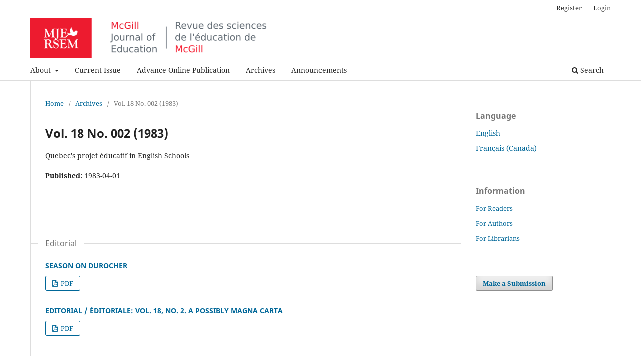

--- FILE ---
content_type: text/html; charset=utf-8
request_url: https://mje.mcgill.ca/issue/view/477
body_size: 19818
content:
<!DOCTYPE html>
<html lang="en-US" xml:lang="en-US">
<head>
	<meta charset="utf-8">
	<meta name="viewport" content="width=device-width, initial-scale=1.0">
	<title>
		Vol. 18 No. 002 (1983)
							| McGill Journal of Education / Revue des sciences de l'éducation de McGill
			</title>

	
<link rel="icon" href="https://mje.mcgill.ca/public/journals/15/favicon_en_US.png">
<meta name="generator" content="Open Journal Systems 3.3.0.13">
<link rel="alternate" type="application/atom+xml" href="https://mje.mcgill.ca/gateway/plugin/WebFeedGatewayPlugin/atom">
<link rel="alternate" type="application/rdf+xml" href="https://mje.mcgill.ca/gateway/plugin/WebFeedGatewayPlugin/rss">
<link rel="alternate" type="application/rss+xml" href="https://mje.mcgill.ca/gateway/plugin/WebFeedGatewayPlugin/rss2">
	<link rel="stylesheet" href="https://mje.mcgill.ca/$$$call$$$/page/page/css?name=stylesheet" type="text/css" /><link rel="stylesheet" href="https://mje.mcgill.ca/$$$call$$$/page/page/css?name=font" type="text/css" /><link rel="stylesheet" href="https://mje.mcgill.ca/lib/pkp/styles/fontawesome/fontawesome.css?v=3.3.0.13" type="text/css" />
</head>
<body class="pkp_page_issue pkp_op_view has_site_logo" dir="ltr">

	<div class="pkp_structure_page">

				<header class="pkp_structure_head" id="headerNavigationContainer" role="banner">
						 <nav class="cmp_skip_to_content" aria-label="Jump to content links">
	<a href="#pkp_content_main">Skip to main content</a>
	<a href="#siteNav">Skip to main navigation menu</a>
		<a href="#pkp_content_footer">Skip to site footer</a>
</nav>

			<div class="pkp_head_wrapper">

				<div class="pkp_site_name_wrapper">
					<button class="pkp_site_nav_toggle">
						<span>Open Menu</span>
					</button>
										<div class="pkp_site_name">
																<a href="						https://mje.mcgill.ca/index
					" class="is_img">
							<img src="https://mje.mcgill.ca/public/journals/15/pageHeaderLogoImage_en_US.png" width="728" height="91" alt="MJE/RSEM Banner" />
						</a>
										</div>
				</div>

				
				<nav class="pkp_site_nav_menu" aria-label="Site Navigation">
					<a id="siteNav"></a>
					<div class="pkp_navigation_primary_row">
						<div class="pkp_navigation_primary_wrapper">
																				<ul id="navigationPrimary" class="pkp_navigation_primary pkp_nav_list">
								<li class="">
				<a href="https://mje.mcgill.ca/about">
					About
				</a>
									<ul>
																					<li class="">
									<a href="https://mje.mcgill.ca/about">
										About the Journal
									</a>
								</li>
																												<li class="">
									<a href="https://mje.mcgill.ca/about/editorialTeam">
										Editorial Team
									</a>
								</li>
																												<li class="">
									<a href="https://mje.mcgill.ca/about/submissions">
										Submissions
									</a>
								</li>
																												<li class="">
									<a href="https://mje.mcgill.ca/about/privacy">
										Privacy Statement
									</a>
								</li>
																												<li class="">
									<a href="https://mje.mcgill.ca/about/contact">
										Contact
									</a>
								</li>
																		</ul>
							</li>
								<li class="">
				<a href="https://mje.mcgill.ca/issue/view/587">
					Current Issue
				</a>
							</li>
								<li class="">
				<a href="https://mje.mcgill.ca/issue/view/advancedpublication">
					Advance Online Publication
				</a>
							</li>
								<li class="">
				<a href="https://mje.mcgill.ca/issue/archive">
					Archives
				</a>
							</li>
								<li class="">
				<a href="https://mje.mcgill.ca/announcement">
					Announcements
				</a>
							</li>
			</ul>

				

																						<div class="pkp_navigation_search_wrapper">
									<a href="https://mje.mcgill.ca/search" class="pkp_search pkp_search_desktop">
										<span class="fa fa-search" aria-hidden="true"></span>
										Search
									</a>
								</div>
													</div>
					</div>
					<div class="pkp_navigation_user_wrapper" id="navigationUserWrapper">
							<ul id="navigationUser" class="pkp_navigation_user pkp_nav_list">
								<li class="profile">
				<a href="https://mje.mcgill.ca/user/register">
					Register
				</a>
							</li>
								<li class="profile">
				<a href="https://mje.mcgill.ca/login">
					Login
				</a>
							</li>
										</ul>

					</div>
				</nav>
			</div><!-- .pkp_head_wrapper -->
		</header><!-- .pkp_structure_head -->

						<div class="pkp_structure_content has_sidebar">
			<div class="pkp_structure_main" role="main">
				<a id="pkp_content_main"></a>

<div class="page page_issue">

				<nav class="cmp_breadcrumbs" role="navigation" aria-label="You are here:">
	<ol>
		<li>
			<a href="https://mje.mcgill.ca/index">
				Home
			</a>
			<span class="separator">/</span>
		</li>
		<li>
			<a href="https://mje.mcgill.ca/issue/archive">
				Archives
			</a>
			<span class="separator">/</span>
		</li>
		<li class="current" aria-current="page">
			<span aria-current="page">
									Vol. 18 No. 002 (1983)
							</span>
		</li>
	</ol>
</nav>
		<h1>
			Vol. 18 No. 002 (1983)
		</h1>
			<div class="obj_issue_toc">

		
		<div class="heading">

						
							<div class="description">
				Quebec's projet éducatif in English Schools
			</div>
		
												
							<div class="published">
				<span class="label">
					Published:
				</span>
				<span class="value">
					1983-04-01
				</span>
			</div>
			</div>

		
		<div class="sections">
			<div class="section">
									<h2>
					Editorial
				</h2>
						<ul class="cmp_article_list articles">
									<li>
						

<div class="obj_article_summary">
	
	<h3 class="title">
		<a id="article-7502" href="https://mje.mcgill.ca/article/view/7502">
			SEASON ON DUROCHER
					</a>
	</h3>

	
			<ul class="galleys_links">
																									<li>
																										
	
							

<a class="obj_galley_link pdf" href="https://mje.mcgill.ca/article/view/7502/5432" aria-labelledby=article-7502>

		
	PDF

	</a>
				</li>
					</ul>
	
	
</div>
					</li>
									<li>
						

<div class="obj_article_summary">
	
	<h3 class="title">
		<a id="article-7503" href="https://mje.mcgill.ca/article/view/7503">
			EDITORIAL / ÉDITORIALE: VOL. 18, NO. 2. A POSSIBLY MAGNA CARTA
					</a>
	</h3>

	
			<ul class="galleys_links">
																									<li>
																										
	
							

<a class="obj_galley_link pdf" href="https://mje.mcgill.ca/article/view/7503/5433" aria-labelledby=article-7503>

		
	PDF

	</a>
				</li>
					</ul>
	
	
</div>
					</li>
							</ul>
				</div>
			<div class="section">
									<h2>
					Articles
				</h2>
						<ul class="cmp_article_list articles">
									<li>
						
	
<div class="obj_article_summary">
	
	<h3 class="title">
		<a id="article-7504" href="https://mje.mcgill.ca/article/view/7504">
			THE EDUCATIONAL PROJECT: FROM POLICY TO PRACTICE
					</a>
	</h3>

		<div class="meta">
				<div class="authors">
			Gary Anderson, Jayne M. Rahming
		</div>
		
				
		
	</div>
	
			<ul class="galleys_links">
																									<li>
																										
	
							

<a class="obj_galley_link pdf" href="https://mje.mcgill.ca/article/view/7504/5434" aria-labelledby=article-7504>

		
	PDF

	</a>
				</li>
					</ul>
	
	
</div>
					</li>
									<li>
						
	
<div class="obj_article_summary">
	
	<h3 class="title">
		<a id="article-7505" href="https://mje.mcgill.ca/article/view/7505">
			COURTLAND PARK ELEMENTARY SCHOOL
					</a>
	</h3>

		<div class="meta">
				<div class="authors">
			Lynn Butler-Kisber
		</div>
		
				
		
	</div>
	
			<ul class="galleys_links">
																									<li>
																										
	
							

<a class="obj_galley_link pdf" href="https://mje.mcgill.ca/article/view/7505/5435" aria-labelledby=article-7505>

		
	PDF

	</a>
				</li>
					</ul>
	
	
</div>
					</li>
									<li>
						
	
<div class="obj_article_summary">
	
	<h3 class="title">
		<a id="article-7506" href="https://mje.mcgill.ca/article/view/7506">
			SIR WILFRID LAURIER JUNIOR HIGH SCHOOL
					</a>
	</h3>

		<div class="meta">
				<div class="authors">
			Mary Maguire
		</div>
		
				
		
	</div>
	
			<ul class="galleys_links">
																									<li>
																										
	
							

<a class="obj_galley_link pdf" href="https://mje.mcgill.ca/article/view/7506/5436" aria-labelledby=article-7506>

		
	PDF

	</a>
				</li>
					</ul>
	
	
</div>
					</li>
									<li>
						
	
<div class="obj_article_summary">
	
	<h3 class="title">
		<a id="article-7507" href="https://mje.mcgill.ca/article/view/7507">
			KEITH SCHOOL
					</a>
	</h3>

		<div class="meta">
				<div class="authors">
			Judith Slaughter
		</div>
		
				
		
	</div>
	
			<ul class="galleys_links">
																									<li>
																										
	
							

<a class="obj_galley_link pdf" href="https://mje.mcgill.ca/article/view/7507/5437" aria-labelledby=article-7507>

		
	PDF

	</a>
				</li>
					</ul>
	
	
</div>
					</li>
									<li>
						
	
<div class="obj_article_summary">
	
	<h3 class="title">
		<a id="article-7508" href="https://mje.mcgill.ca/article/view/7508">
			WILDER PENFIELD SCHOOL
					</a>
	</h3>

		<div class="meta">
				<div class="authors">
			Martha Nixon
		</div>
		
				
		
	</div>
	
			<ul class="galleys_links">
																									<li>
																										
	
							

<a class="obj_galley_link pdf" href="https://mje.mcgill.ca/article/view/7508/5438" aria-labelledby=article-7508>

		
	PDF

	</a>
				</li>
					</ul>
	
	
</div>
					</li>
									<li>
						
	
<div class="obj_article_summary">
	
	<h3 class="title">
		<a id="article-7509" href="https://mje.mcgill.ca/article/view/7509">
			LEARNING FRENCH IN THE TOWNSHIPS
					</a>
	</h3>

		<div class="meta">
				<div class="authors">
			John Wolforth, Howard Barber
		</div>
		
				
		
	</div>
	
			<ul class="galleys_links">
																									<li>
																										
	
							

<a class="obj_galley_link pdf" href="https://mje.mcgill.ca/article/view/7509/5439" aria-labelledby=article-7509>

		
	PDF

	</a>
				</li>
					</ul>
	
	
</div>
					</li>
									<li>
						
	
<div class="obj_article_summary">
	
	<h3 class="title">
		<a id="article-7510" href="https://mje.mcgill.ca/article/view/7510">
			THE EDUCATIONAL PROJECT: A CONVIVAL TOOL?
					</a>
	</h3>

		<div class="meta">
				<div class="authors">
			Norman Henchey
		</div>
		
				
		
	</div>
	
			<ul class="galleys_links">
																									<li>
																										
	
							

<a class="obj_galley_link pdf" href="https://mje.mcgill.ca/article/view/7510/5440" aria-labelledby=article-7510>

		
	PDF

	</a>
				</li>
					</ul>
	
	
</div>
					</li>
							</ul>
				</div>
			<div class="section">
									<h2>
					Book Reviews
				</h2>
						<ul class="cmp_article_list articles">
									<li>
						
	
<div class="obj_article_summary">
	
	<h3 class="title">
		<a id="article-7511" href="https://mje.mcgill.ca/article/view/7511">
			A HISTORY OF CHILDREN'S PLAY (Author: Brian Sutton-Smith)
					</a>
	</h3>

		<div class="meta">
				<div class="authors">
			Andrea Mann
		</div>
		
				
		
	</div>
	
			<ul class="galleys_links">
																									<li>
																										
	
							

<a class="obj_galley_link pdf" href="https://mje.mcgill.ca/article/view/7511/5441" aria-labelledby=article-7511>

		
	PDF

	</a>
				</li>
					</ul>
	
	
</div>
					</li>
							</ul>
				</div>
			<div class="section">
								<ul class="cmp_article_list articles">
									<li>
						

<div class="obj_article_summary">
	
	<h3 class="title">
		<a id="article-7512" href="https://mje.mcgill.ca/article/view/7512">
			Volume 18, Number 2: Conseil éditoriale
					</a>
	</h3>

	
			<ul class="galleys_links">
																									<li>
																										
	
							

<a class="obj_galley_link pdf" href="https://mje.mcgill.ca/article/view/7512/5442" aria-labelledby=article-7512>

		
	PDF

	</a>
				</li>
					</ul>
	
	
</div>
					</li>
									<li>
						

<div class="obj_article_summary">
	
	<h3 class="title">
		<a id="article-7513" href="https://mje.mcgill.ca/article/view/7513">
			Volume 18, Number 2: Résumés
					</a>
	</h3>

	
			<ul class="galleys_links">
																									<li>
																										
	
							

<a class="obj_galley_link pdf" href="https://mje.mcgill.ca/article/view/7513/5443" aria-labelledby=article-7513>

		
	PDF

	</a>
				</li>
					</ul>
	
	
</div>
					</li>
									<li>
						

<div class="obj_article_summary">
	
	<h3 class="title">
		<a id="article-7514" href="https://mje.mcgill.ca/article/view/7514">
			Volume 18, Number 2: Collaborateurs / Contributors
					</a>
	</h3>

	
			<ul class="galleys_links">
																									<li>
																										
	
							

<a class="obj_galley_link pdf" href="https://mje.mcgill.ca/article/view/7514/5444" aria-labelledby=article-7514>

		
	PDF

	</a>
				</li>
					</ul>
	
	
</div>
					</li>
									<li>
						

<div class="obj_article_summary">
	
	<h3 class="title">
		<a id="article-7515" href="https://mje.mcgill.ca/article/view/7515">
			Volume 18, Number 2: Back Cover
					</a>
	</h3>

	
			<ul class="galleys_links">
																									<li>
																										
	
							

<a class="obj_galley_link pdf" href="https://mje.mcgill.ca/article/view/7515/5445" aria-labelledby=article-7515>

		
	PDF

	</a>
				</li>
					</ul>
	
	
</div>
					</li>
									<li>
						

<div class="obj_article_summary">
	
	<h3 class="title">
		<a id="article-7516" href="https://mje.mcgill.ca/article/view/7516">
			Volume 18, Number 2: Front Cover, Editorial Board
					</a>
	</h3>

	
			<ul class="galleys_links">
																									<li>
																										
	
							

<a class="obj_galley_link pdf" href="https://mje.mcgill.ca/article/view/7516/5446" aria-labelledby=article-7516>

		
	PDF

	</a>
				</li>
					</ul>
	
	
</div>
					</li>
									<li>
						

<div class="obj_article_summary">
	
	<h3 class="title">
		<a id="article-7517" href="https://mje.mcgill.ca/article/view/7517">
			Volume 18, Number 2: Table of Contents
					</a>
	</h3>

	
			<ul class="galleys_links">
																									<li>
																										
	
							

<a class="obj_galley_link pdf" href="https://mje.mcgill.ca/article/view/7517/5447" aria-labelledby=article-7517>

		
	PDF

	</a>
				</li>
					</ul>
	
	
</div>
					</li>
									<li>
						

<div class="obj_article_summary">
	
	<h3 class="title">
		<a id="article-7518" href="https://mje.mcgill.ca/article/view/7518">
			Volume 18, Number 2: Author Guidelines
					</a>
	</h3>

	
			<ul class="galleys_links">
																									<li>
																										
	
							

<a class="obj_galley_link pdf" href="https://mje.mcgill.ca/article/view/7518/5448" aria-labelledby=article-7518>

		
	PDF

	</a>
				</li>
					</ul>
	
	
</div>
					</li>
							</ul>
				</div>
		</div><!-- .sections -->
</div>
	</div>

	</div><!-- pkp_structure_main -->

									<div class="pkp_structure_sidebar left" role="complementary" aria-label="Sidebar">
				<div class="pkp_block block_language">
	<h2 class="title">
		Language
	</h2>

	<div class="content">
		<ul>
							<li class="locale_en_US current" lang="en-US">
					<a href="https://mje.mcgill.ca/user/setLocale/en_US?source=%2Fissue%2Fview%2F477">
						English
					</a>
				</li>
							<li class="locale_fr_CA" lang="fr-CA">
					<a href="https://mje.mcgill.ca/user/setLocale/fr_CA?source=%2Fissue%2Fview%2F477">
						Français (Canada)
					</a>
				</li>
					</ul>
	</div>
</div><!-- .block_language -->
<div class="pkp_block block_information">
	<h2 class="title">Information</h2>
	<div class="content">
		<ul>
							<li>
					<a href="https://mje.mcgill.ca/information/readers">
						For Readers
					</a>
				</li>
										<li>
					<a href="https://mje.mcgill.ca/information/authors">
						For Authors
					</a>
				</li>
										<li>
					<a href="https://mje.mcgill.ca/information/librarians">
						For Librarians
					</a>
				</li>
					</ul>
	</div>
</div>
<div class="pkp_block block_make_submission">
	<h2 class="pkp_screen_reader">
		Make a Submission
	</h2>

	<div class="content">
		<a class="block_make_submission_link" href="https://mje.mcgill.ca/about/submissions">
			Make a Submission
		</a>
	</div>
</div>

			</div><!-- pkp_sidebar.left -->
			</div><!-- pkp_structure_content -->

<div class="pkp_structure_footer_wrapper" role="contentinfo">
	<a id="pkp_content_footer"></a>

	<div class="pkp_structure_footer">

					<div class="pkp_footer_content">
				<p><img src="https://mje.mcgill.ca/public/site/images/philpr/mje-logo-project-69---small---2020-08-19.png" alt="MJE Logo" width="100" height="61" /></p>
<p><strong>McGill Journal of Education / Revue des sciences de l'éducation de McGill</strong></p>
<p><strong>ISSN: 1916-0666</strong></p>
<div class="address">
<p>Education Building<br />3700, rue McTavish<br />Montréal, Québec,<br />Canada H3A 1Y2</p>
<p><a href="mailto:mje.education@mcgill.ca">mje.education@mcgill.ca</a></p>
</div>
<p><a style="font-size: 0.875rem; color: #008acb;" href="https://twitter.com/mje_rsem"><img src="https://mje.mcgill.ca/public/site/images/msauve/twitter-logo-f78bd874c12abca570b54c2fb1a79f94.png" alt="" width="21" height="21" /></a>   <a href="https://www.facebook.com/mjersem/"><img src="https://mje.mcgill.ca/public/site/images/msauve/facebook-logo.png" alt="" width="21" height="21" /></a>   <a href="http://www.linkedin.com/in/mje-mcgill-journal-of-education-626994317"><img src="https://mje.mcgill.ca/public/site/images/msauve/linked-in-logo.png" alt="" width="21" height="21" /></a></p>
<p>© McGill Journal of Education / Revue des sciences de l'éducation de McGill</p>
<p><img src="https://mje.mcgill.ca/public/site/images/jennifer/crossreflogo.jpg" alt="" width="110" height="46" /><a title="McGill Libraries Logo" href="https://www.mcgill.ca/library/"><img src="https://mje.mcgill.ca/public/site/images/jennifer/mcg-libraries-rgb-red-hor-bi-copy-smallest.jpg" alt="" width="177" height="43" /></a></p>
			</div>
		
		<div class="pkp_brand_footer" role="complementary">
			<a href="https://mje.mcgill.ca/about/aboutThisPublishingSystem">
				<img alt="More information about the publishing system, Platform and Workflow by OJS/PKP." src="https://mje.mcgill.ca/templates/images/ojs_brand.png">
			</a>
		</div>
	</div>
</div><!-- pkp_structure_footer_wrapper -->

</div><!-- pkp_structure_page -->

<script src="https://mje.mcgill.ca/lib/pkp/lib/vendor/components/jquery/jquery.min.js?v=3.3.0.13" type="text/javascript"></script><script src="https://mje.mcgill.ca/lib/pkp/lib/vendor/components/jqueryui/jquery-ui.min.js?v=3.3.0.13" type="text/javascript"></script><script src="https://mje.mcgill.ca/plugins/themes/default/js/lib/popper/popper.js?v=3.3.0.13" type="text/javascript"></script><script src="https://mje.mcgill.ca/plugins/themes/default/js/lib/bootstrap/util.js?v=3.3.0.13" type="text/javascript"></script><script src="https://mje.mcgill.ca/plugins/themes/default/js/lib/bootstrap/dropdown.js?v=3.3.0.13" type="text/javascript"></script><script src="https://mje.mcgill.ca/plugins/themes/default/js/main.js?v=3.3.0.13" type="text/javascript"></script><script type="text/javascript">
(function (w, d, s, l, i) { w[l] = w[l] || []; var f = d.getElementsByTagName(s)[0],
j = d.createElement(s), dl = l != 'dataLayer' ? '&l=' + l : ''; j.async = true; 
j.src = 'https://www.googletagmanager.com/gtag/js?id=' + i + dl; f.parentNode.insertBefore(j, f); 
function gtag(){dataLayer.push(arguments)}; gtag('js', new Date()); gtag('config', i); })
(window, document, 'script', 'dataLayer', 'G-3JZ7VQPT1R');
</script>


</body>
</html>
